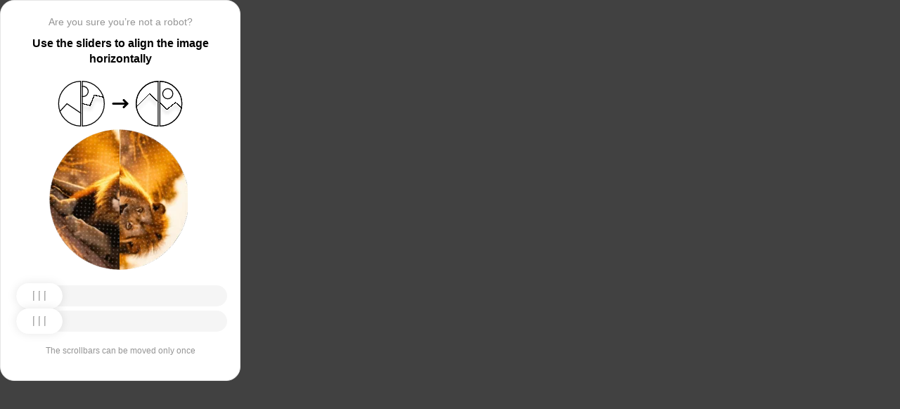

--- FILE ---
content_type: text/html; charset=utf-8
request_url: https://m.keng.ru/catalog/zhenskie-kollekcii-odezhda-platya/pietro-brunelli-plate-midi-s-v-vyrezom/
body_size: 81691
content:
<!doctypehtml><html lang=en><head><meta charset=UTF-8><meta content=width=device-width,initial-scale=1.0 name=viewport><title>Captcha</title><style>:root{--slider-1:url([data-uri]);--slider-2:url([data-uri])}.from-loader{backdrop-filter:blur(10px);z-index:1;border-radius:20px;flex-direction:column;justify-content:center;align-items:center;width:300px;height:500px;margin:auto;padding:20px;display:flex;position:absolute;inset:0}.loading-text{margin-top:16px;font-family:Helvetica;font-size:16px;font-weight:600;line-height:22.4px}.loader{aspect-ratio:1;--_m:conic-gradient(#0000 10%,#000),linear-gradient(#000 0 0)content-box;width:50px;height:50px;-webkit-mask:var(--_m);mask:var(--_m);-webkit-mask-composite:source-out;background:#1976d2;border-radius:50%;padding:8px;animation:1s linear infinite l3;mask-composite:subtract}@keyframes l3{to{transform:rotate(1turn)}}body{background:#414141}.main{background:#fff;border:1px solid #e5e5e5;border-radius:20px;flex-direction:column;align-items:center;width:300px;height:500px;margin:auto;padding:20px;display:flex;position:absolute;inset:0}.header{flex-direction:column;align-items:center;margin-bottom:20px;display:flex}.question{letter-spacing:0;color:#949494;margin-bottom:10px;font-family:Helvetica;font-size:14px;font-weight:400;line-height:20px}.use{letter-spacing:0;text-align:center;font-family:Helvetica;font-size:16px;font-weight:600;line-height:22px}.img-block{gap:2px;width:202px;height:200px;margin-bottom:20px;display:flex}.img-right-block{border-top-right-radius:100px;border-bottom-right-radius:100px;width:100px;height:200px;position:relative;overflow:hidden}.img-right{height:100%;position:absolute;top:0;left:-103px}.img-left-block{border-top-left-radius:100px;border-bottom-left-radius:100px;width:100px;height:200px;position:relative;overflow:hidden}.img-left{height:100%;position:absolute;top:0;left:0}.toggle-block{flex-direction:column;gap:20px;width:100%;display:flex}.slidecontainer{width:100%;position:relative}input[type=range]{-webkit-appearance:none;appearance:none;-webkit-transition:all .2s;cursor:pointer;background:#f5f5f5;border-radius:100px;outline:none;width:100%;height:30px;transition:opacity .2s}input[type=range]:-moz-focusring{outline-offset:-1px;outline:1px solid #fff}input[type=range]:focus::-moz-range-track{background:0 0}.slider-top1::-webkit-slider-thumb,.slider-bottom1::-webkit-slider-thumb{-webkit-appearance:none;appearance:none;background-position:50%;background-repeat:no-repeat;background-image:var(--slider-2);border-radius:100px;width:66px;height:36px;box-shadow:0 0 14px #0000001a}.slider-top::-webkit-slider-thumb,.slider-bottom::-webkit-slider-thumb{-webkit-appearance:none;appearance:none;background-position:50%;background-repeat:no-repeat;background-image:var(--slider-1);border-radius:100px;width:66px;height:36px;box-shadow:0 0 14px #0000001a}input[disabled][type=range]::-moz-range-thumb{-webkit-appearance:none;appearance:none;background-position:50%;background-repeat:no-repeat;background-image:var(--slider-2);border:none;border-radius:100px;outline:none;width:66px;height:36px;box-shadow:0 0 14px #0000001a}input[type=range]::-moz-range-thumb{-webkit-appearance:none;appearance:none;background-image:url([data-uri]);background-position:50%;background-repeat:no-repeat;border:none;border-radius:100px;outline:none;width:66px;height:36px;box-shadow:0 0 14px #0000001a}.slider-top:hover::-webkit-slider-thumb,.slider-bottom:hover::-webkit-slider-thumb{background-image:url([data-uri]);background-position:50%;box-shadow:0 0 14px #1976d299}input[type=range]:hover::-moz-range-thumb,.slider-top:hover::-webkit-slider-thumb,.slider-bottom:hover::-webkit-slider-thumb{background-image:url([data-uri]);background-position:50%;box-shadow:0 0 14px #1976d299}.slider-top.different-values::-webkit-slider-thumb{background-position:50%;background-repeat:no-repeat;box-shadow:0 0 14px #f4433699}.slider-bottom.different-values::-webkit-slider-thumb{background-image:url([data-uri]);background-position:50%;background-repeat:no-repeat;box-shadow:0 0 14px #f4433699}.slider-top.same-values::-webkit-slider-thumb,.slider-bottom.same-values::-webkit-slider-thumb{background-image:url([data-uri]);background-position:50%;box-shadow:0 0 14px #44c27499}.no-match-block,.match-block{z-index:1;display:none;position:absolute;top:225px;left:50%;transform:translate(-50%,-50%)}.disable-sl{pointer-events:none;-webkit-appearance:none;appearance:none;background-position:50%;background-repeat:no-repeat;border-radius:100px;width:66px;height:36px}.cpt{width:100%;height:100%;position:absolute;top:0;left:0;overflow:auto}.description{color:#949494;margin-top:16px;font-family:Helvetica;font-size:12px}.next-form-loader{flex-direction:column;justify-content:center;align-items:center;width:100%;height:100vh;overflow:hidden}.next-loading-text{color:#fff;letter-spacing:2px;margin-top:16px;font-family:Helvetica;font-size:20px;font-weight:600;line-height:28px}.next-loader{aspect-ratio:1;--_m:conic-gradient(#0000 10%,#000),linear-gradient(#000 0 0)content-box;width:50px;height:50px;-webkit-mask:var(--_m);mask:var(--_m);-webkit-mask-composite:source-out;background:#fff;border-radius:50%;padding:8px;animation:1s linear infinite l3;mask-composite:subtract}body{background:#414141;overflow:hidden}</style></head><body onload=sendF()><div class=cpt><div class=main><div class=from-loader><div class=loader></div><div class=loading-text><b>Loading...</b></div></div><div class=header><span class=question></span><span class=use></span></div><div><svg viewbox="0 0 178 65"fill=none height=65 width=178 xmlns=http://www.w3.org/2000/svg><g clip-path=url(#clip0_178_13940)><path d="M40.1123 50.8122L58.5446 25.1951L53.5787 -5.25078L-17.6777 6.3716L-13.1344 34.2264L2.4766 44.3155L13.1996 32.5912L40.1123 50.8122Z"stroke=black stroke-width=1.31269 /></g><path d="M1.35633 32.5C1.35633 15.1325 15.2599 1.01243 32.5436 0.662975V64.337C15.2599 63.9876 1.35633 49.8675 1.35633 32.5Z"stroke=black stroke-width=1.31269 /><g clip-path=url(#clip1_178_13940)><g filter=url(#filter0_d_178_13940)><path d="M14.5547 27.5202L6.26937 57.9724L21.5907 84.7469L84.2543 48.8886L70.237 24.3928L52.0802 20.4147L46.1463 35.1535L14.5547 27.5202Z"shape-rendering=crispEdges stroke=black stroke-width=1.31269 /></g><circle transform="rotate(-29.7797 36.2021 15.1328)"cx=36.2021 cy=15.1328 r=7.2198 stroke=black stroke-width=1.31269 /></g><path d="M35.1563 0.662975C52.4401 1.01243 66.3436 15.1325 66.3436 32.5C66.3436 49.8675 52.4401 63.9876 35.1563 64.337V0.662975Z"stroke=black stroke-width=1.31269 /><path d="M79 32.5L99 32.5"stroke=black stroke-linecap=round stroke-width=3 /><path d="M94 27.5L99 32.5L94 37.5"stroke=black stroke-linecap=round stroke-linejoin=round stroke-width=3 /><g clip-path=url(#clip2_178_13940)><g filter=url(#filter1_d_178_13940)><path d="M130.69 18.3777L108.375 40.6934V71.5417H180.573V43.3188L166.789 30.8483L154.319 40.6934L130.69 18.3777Z"shape-rendering=crispEdges stroke=black stroke-width=1.31269 /></g><circle cx=143.817 cy=32.8173 r=32.1609 stroke=black stroke-width=1.31269 /></g><path d="M111.656 32.5C111.656 15.1325 125.56 1.01243 142.844 0.662975V64.337C125.56 63.9876 111.656 49.8675 111.656 32.5Z"stroke=black stroke-width=1.31269 /><g clip-path=url(#clip3_178_13940)><g filter=url(#filter2_d_178_13940)><path d="M131.673 18.3777L109.357 40.6934V71.5417H181.555V43.3188L167.772 30.8483L155.302 40.6934L131.673 18.3777Z"shape-rendering=crispEdges stroke=black stroke-width=1.31269 /></g><circle cx=156.614 cy=18.3776 r=7.2198 stroke=black stroke-width=1.31269 /><circle cx=144.8 cy=32.8173 r=32.1609 stroke=black stroke-width=1.31269 /></g><path d="M145.456 0.662975C162.74 1.01243 176.644 15.1325 176.644 32.5C176.644 49.8675 162.74 63.9876 145.456 64.337V0.662975Z"stroke=black stroke-width=1.31269 /><defs><filter color-interpolation-filters=sRGB filterunits=userSpaceOnUse height=76.4893 id=filter0_d_178_13940 width=90.0868 x=0.313916 y=19.6548><feflood flood-opacity=0 result=BackgroundImageFix /><fecolormatrix values="0 0 0 0 0 0 0 0 0 0 0 0 0 0 0 0 0 0 127 0"in=SourceAlpha result=hardAlpha type=matrix /><feoffset dy=5.25077 /><fegaussianblur stddeviation=2.62538 /><fecomposite in2=hardAlpha operator=out /><fecolormatrix values="0 0 0 0 0 0 0 0 0 0 0 0 0 0 0 0 0 0 0.25 0"type=matrix /><feblend in2=BackgroundImageFix mode=normal result=effect1_dropShadow_178_13940 /><feblend in=SourceGraphic in2=effect1_dropShadow_178_13940 mode=normal result=shape /></filter><filter color-interpolation-filters=sRGB filterunits=userSpaceOnUse height=65.237 id=filter1_d_178_13940 width=84.0122 x=102.468 y=17.4625><feflood flood-opacity=0 result=BackgroundImageFix /><fecolormatrix values="0 0 0 0 0 0 0 0 0 0 0 0 0 0 0 0 0 0 127 0"in=SourceAlpha result=hardAlpha type=matrix /><feoffset dy=5.25077 /><fegaussianblur stddeviation=2.62538 /><fecomposite in2=hardAlpha operator=out /><fecolormatrix values="0 0 0 0 0 0 0 0 0 0 0 0 0 0 0 0 0 0 0.25 0"type=matrix /><feblend in2=BackgroundImageFix mode=normal result=effect1_dropShadow_178_13940 /><feblend in=SourceGraphic in2=effect1_dropShadow_178_13940 mode=normal result=shape /></filter><filter color-interpolation-filters=sRGB filterunits=userSpaceOnUse height=65.237 id=filter2_d_178_13940 width=84.0122 x=103.45 y=17.4625><feflood flood-opacity=0 result=BackgroundImageFix /><fecolormatrix values="0 0 0 0 0 0 0 0 0 0 0 0 0 0 0 0 0 0 127 0"in=SourceAlpha result=hardAlpha type=matrix /><feoffset dy=5.25077 /><fegaussianblur stddeviation=2.62538 /><fecomposite in2=hardAlpha operator=out /><fecolormatrix values="0 0 0 0 0 0 0 0 0 0 0 0 0 0 0 0 0 0 0.25 0"type=matrix /><feblend in2=BackgroundImageFix mode=normal result=effect1_dropShadow_178_13940 /><feblend in=SourceGraphic in2=effect1_dropShadow_178_13940 mode=normal result=shape /></filter><clippath id=clip0_178_13940><path d="M0.699982 32.5C0.699982 14.5507 15.2507 0 33.2 0V65C15.2507 65 0.699982 50.4493 0.699982 32.5Z"fill=white /></clippath><clippath id=clip1_178_13940><path d="M34.5 0C52.4492 0 67 14.5507 67 32.5C67 50.4493 52.4492 65 34.5 65V0Z"fill=white /></clippath><clippath id=clip2_178_13940><path d="M111 32.5C111 14.5507 125.551 0 143.5 0V65C125.551 65 111 50.4493 111 32.5Z"fill=white /></clippath><clippath id=clip3_178_13940><path d="M144.8 0C162.749 0 177.3 14.5507 177.3 32.5C177.3 50.4493 162.749 65 144.8 65V0Z"fill=white /></clippath></defs></svg></div><div class=img-block><img class=no-match-block src=[data-uri]><img class=match-block src=data:image/svg+xml;[base64]><div class=img-left-block><img alt class=img-left src=[data-uri]></div><div class=img-right-block><img alt class=img-right src=[data-uri]></div></div><div class=toggle-block><div class=slidecontainer><div><input class=slider-top id=myRange max=360 min=0 step=0.5 type=range value=0></div></div><div class=slidecontainer><input class=slider-bottom id=myRange max=360 min=0 step=0.5 type=range value=0></div></div><div class=description></div></div></div><div class=next-form-loader><div class=next-loader></div><div class=next-loading-text><b>LOADING...</b></div></div><script>let langArray=['ru','en'];let langHeader={'ru':'Вы точно не робот?','en':'Are you sure you’re not a robot?',default:'Are you sure you’re not a robot?'}
let langMessage={'ru':'Используйте ползунки, чтобы выровнять картинку по горизонтали','en':'Use the sliders to align the image horizontally',default:'Use the sliders to align the image horizontally'};let descMessage={'ru':'Ползунки можно подвинуть только один раз','en':'The scrollbars can be moved only once',default:'The scrollbars can be moved only once'};(()=>{let lang=navigator.language||navigator.userLanguage||"en";lang=lang.split("-")[0].toLowerCase();let message=document.getElementsByClassName('use');let question=document.getElementsByClassName('question');let desc=document.getElementsByClassName('description');if(langArray.includes(lang)){message[0].innerText=langMessage[lang];question[0].innerText=langHeader[lang];desc[0].innerText=descMessage[lang];}
else{message[0].innerText=langMessage.default;question[0].innerText=langHeader.default;desc[0].innerText=descMessage.default;}})()
function get_param(store,type,id){var o=document.cookie.split(';');var p=undefined;for(var i=0;i<o.length;i++){if(o[i].indexOf(store)!=-1){var a=o[i].split('=');if(a.length>1){var q=a[1].split(',');if(q.length>id){p=q[id];}}}}
if(p==undefined){if(type=="int"){return 0;}if(type=="str"){return"";}}if(type=="int"){return parseInt(p);}return p+"";}
function mini_hostname(hostname,medium){if(hostname==undefined||hostname==""){return hostname;}
hostname=hostname.replace("www.","");if(medium=="organic"){if(get_param("__cap_p_","int",0)==1){hostname=hostname.split(".")[0];}}
return hostname;}
function get_utm_medium(){var mediums={"organic":["yandex","google","bing","search.yahoo","yahoo"],"referral":null};var m,a,v,f=0;var p=document.createElement("a");p.href=document.referrer;for(m in mediums){a=mediums[m];if(a==null){break;}
f=0;for(var i=0;i<a.length;i++){v=a[i];if(p.hostname.indexOf(v+'.')==0||p.hostname.indexOf('www.'+v+'.')==0){f=1;break;}}
if(f===1){break;}}
return m;}
function check_2l_loc_ref(loc,ref){var du2l=(get_param("__cap_p_","int",1)==1);if(du2l==0){return false;}
refspl=ref.split('.');locspl=loc.split('.');if(refspl.length>=2){var c=0;for(var i=locspl.length-1,j=refspl.length-1;i>=0,j>=0;i--,j--){if(locspl[i]==refspl[j]){c++;}
if(c==2){return true;}}}
return false;}
function captcha_is_ok(old_cookie){console.log(document.cookie)
console.log(old_cookie)
if((document.cookie==null||document.cookie==undefined||document.cookie.indexOf("__hash_")==-1)){return false;}
if(old_cookie!=null&&old_cookie!=undefined){if(old_cookie.indexOf("__hash_")!=-1&&document.cookie.indexOf(old_cookie)!=-1){return false;}}
return true;}
function construct_utm_uri(){var p=document.createElement('a');p.href=document.referrer;if(p.href=="")
{return window.location.href;}
var ref=p.hostname.replace("www.","");var loc=window.location.hostname.replace("www.","");if(loc==ref)
{return window.location.href;}
if(check_2l_loc_ref(loc,ref)==true)
{return window.location.href;}
if(window.location.href.indexOf("utm_")!=-1||window.location.href.indexOf("gclid=")!=-1||window.location.href.indexOf("yclid=")!=-1){return window.location.href;}
var uri=window.location.href;if(uri.indexOf('?')!=-1){uri+='&';}else{uri+='?';}
var medium=get_utm_medium();var hostname=mini_hostname(p.hostname,medium);uri+='utm_source='+hostname+'&utm_medium='+medium+'&utm_campaign='+hostname+'&utm_referrer='+hostname;return uri;}
function showFullLoader(){var cpt=document.querySelector(".cpt");cpt.style.display='none';let nextLoader=document.querySelector('.next-form-loader');nextLoader.style.display='flex';}
document.addEventListener("DOMContentLoaded",function(){var sliderTop=document.querySelector(".slider-top");var sliderBottom=document.querySelector(".slider-bottom");var noMatchImage=document.querySelector(".no-match-block");var matchTextImage=document.querySelector(".match-block");var loader=document.querySelector(".from-loader");let nextLoader=document.querySelector('.next-form-loader');nextLoader.style.display='none';loader.style.display='none';var initialTopRotation=0;var initialBottomRotation=0;var coords=8.3;sliderTop.value=0;sliderBottom.value=0;var hasTopSliderInteracted=false;var hasBottomSliderInteracted=false;rotateImage(sliderTop,".img-left",initialTopRotation);rotateImage(sliderBottom,".img-right",initialBottomRotation);sliderTop.addEventListener("input",function(){rotateImage(sliderTop,".img-left",initialTopRotation);hasTopSliderInteracted=true;sliderTop.value=this.value;noMatchImage.style.display="none";resetSliderColors();});document.addEventListener("mouseup",function(){if(!sliderTop.disabled&&hasTopSliderInteracted){sliderTop.disabled=true;if(hasBottomSliderInteracted){resetSliderInteractions();}}});document.addEventListener("touchend",function(){if(!sliderTop.disabled&&hasTopSliderInteracted){sliderTop.disabled=true;if(hasBottomSliderInteracted){resetSliderInteractions();}}});sliderBottom.addEventListener("input",function(){rotateImage(sliderBottom,".img-right",initialBottomRotation);sliderBottom.value=this.value;hasBottomSliderInteracted=true;});sliderBottom.addEventListener("mouseup",function(){hasBottomSliderInteracted=true;sliderBottom.disabled=true;sliderBottom.classList.remove('slider-bottom');sliderBottom.classList.add('slider-bottom1');sliderBottom.classList.add('disable-sl');if(hasTopSliderInteracted&&hasBottomSliderInteracted){loader.style.display='flex';var xmlhttp=new XMLHttpRequest();var old_cookie=document.cookie;xmlhttp.open("POST",window.location.href,true);xmlhttp.onreadystatechange=()=>{if(xmlhttp.readyState===4){if(captcha_is_ok(old_cookie)){console.log("Captcha ok!");showFullLoader();}
window.location.href=construct_utm_uri();}};xmlhttp.setRequestHeader("Captcha-Code",Math.floor(sliderTop.value)+","+Math.floor(sliderBottom.value));xmlhttp.send();}});sliderBottom.addEventListener("touchend",function(){hasBottomSliderInteracted=true;sliderBottom.disabled=true;sliderBottom.classList.remove('slider-bottom');sliderBottom.classList.add('slider-bottom1');sliderBottom.classList.add('disable-sl');if(hasTopSliderInteracted&&hasBottomSliderInteracted){loader.style.display='flex';var xmlhttp=new XMLHttpRequest();var old_cookie=document.cookie;xmlhttp.open("POST",window.location.href,true);xmlhttp.onreadystatechange=()=>{if(xmlhttp.readyState===4){if(captcha_is_ok(old_cookie)){console.log("Captcha ok!");showFullLoader();}
window.location.href=construct_utm_uri();}};xmlhttp.setRequestHeader("Captcha-Code",Math.floor(sliderTop.value)+","+Math.floor(sliderBottom.value));xmlhttp.send();}});sliderTop.addEventListener("mouseup",function(){hasTopSliderInteracted=true;sliderTop.disabled=true;sliderTop.classList.remove('slider-top');sliderTop.classList.add('slider-top1');sliderTop.classList.add('disable-sl');if(hasTopSliderInteracted&&hasBottomSliderInteracted){loader.style.display='flex';var xmlhttp=new XMLHttpRequest();var old_cookie=document.cookie;xmlhttp.open("POST",window.location.href,true);xmlhttp.onreadystatechange=()=>{if(xmlhttp.readyState===4){if(captcha_is_ok(old_cookie)){console.log("Captcha ok!");showFullLoader();}
window.location.href=construct_utm_uri();}};xmlhttp.setRequestHeader("Captcha-Code",Math.floor(sliderTop.value)+","+Math.floor(sliderBottom.value));xmlhttp.send();}});sliderTop.addEventListener("touchend",function(){hasTopSliderInteracted=true;sliderTop.disabled=true;sliderTop.classList.remove('slider-top');sliderTop.classList.add('slider-top1');sliderTop.classList.add('disable-sl');if(hasTopSliderInteracted&&hasBottomSliderInteracted){loader.style.display='flex';var xmlhttp=new XMLHttpRequest();var old_cookie=document.cookie;xmlhttp.open("POST",window.location.href,true);xmlhttp.onreadystatechange=()=>{if(xmlhttp.readyState===4){if(captcha_is_ok(old_cookie)){console.log("Captcha ok!");showFullLoader();}
window.location.href=construct_utm_uri();}};xmlhttp.setRequestHeader("Captcha-Code",Math.floor(sliderTop.value)+","+Math.floor(sliderBottom.value));xmlhttp.send();}});function resetSliderColors(){sliderTop.classList.remove("same-values","different-values");sliderBottom.classList.remove("same-values","different-values");}
function resetSliderInteractions(){hasTopSliderInteracted=false;hasBottomSliderInteracted=false;}
function rotateImage(slider,imageSelector,initialRotation){var rotation=parseInt(slider.value);document.querySelector(imageSelector).style.transform="rotate("+rotation+"deg)";}
function getRotationAngle(imageSelector){var element=document.querySelector(imageSelector);var style=window.getComputedStyle(element);var matrix=style.transform||style.webkitTransform||style.mozTransform;var angle=0;if(matrix&&matrix!=="none"){var values=matrix.split("(")[1].split(")")[0].split(",");var a=values[0];var b=values[1];angle=Math.round(Math.atan2(b,a)*(180/Math.PI));}
return angle;}});</script><script>const rawKey='86c8d001cd35688c1cec36d6fbf9889af6351a20ef202f92051c2ce5a052fe99'
const ivData=[78,8,127,169,135,68,100,133,106,102,106,54,32,109,78,90]
const iv=new Uint8Array(16).map((_,i)=>ivData[i]);function arrayBufferToHex(buffer){return[...new Uint8Array(buffer)].map(byte=>byte.toString(16).padStart(2,'0')).join('');}
function hexToArrayBuffer(hex){const bytes=new Uint8Array(hex.length/2);for(let i=0;i<hex.length;i+=2){bytes[i/2]=parseInt(hex.substr(i,2),16);}
return bytes.buffer;}
function bytesToBase64(bytes){const binString=[...new Uint8Array(bytes)].map((byte)=>String.fromCodePoint(byte),).join("");return btoa(binString);}
async function importKey(){return crypto.subtle.importKey('raw',hexToArrayBuffer(rawKey),{name:'AES-CBC',length:256},false,['encrypt','decrypt']);}
async function encryptText(text){const encoder=new TextEncoder();const key=await importKey();const encrypted=await crypto.subtle.encrypt({name:'AES-CBC',iv},key,encoder.encode(text));return bytesToBase64(encrypted)}
async function createF(){const parseIn=(element,options)=>{return{element,options}}
var sourceValueNames=[];var sourceValues=[];let gl=document.createElement('canvas').getContext('webgl')
const unparsedData=[parseIn(navigator,{functions:{skipPatterns:['getDi']}}),parseIn(window.screen),parseIn(new AudioContext()),parseIn(gl,{functions:{disableParse:true},objects:{disableParse:true}}),parseIn(gl.getParameter(gl.getExtension('WEBGL_debug_renderer_info').UNMASKED_RENDERER_WEBGL)),parseIn(gl.getParameter(gl.getExtension('WEBGL_debug_renderer_info').UNMASKED_VENDOR_WEBGL)),]
return await toJSON(unparsedData);async function toJSON(data){const result=[]
for(let item of data){if(!item.element)continue;result.push(await parse(item))}
let source={appCodeName:result[0]?.appCodeName,appName:result[0]?.appName,bluetooth:result[0]?.bluetooth?.getAvailability,cookieEnabled:result[0]?.cookieEnabled,deviceMemory:result[0]?.deviceMemory,wgslLanguageFeatures:result[0]?.gpu?.wgslLanguageFeatures?.size,getPreferredCanvasFormat:result[0]?.gpu?.getPreferredCanvasFormat,hardwareConcurrency:result[0]?.hardwareConcurrency,keyboard:result[0]?.keyboard?.getLayoutMap?.size,language:result[0]?.language,mediaDevices:result[0]?.mediaDevices?.getSupportedConstraints,pdfViewerEnabled:result[0]?.pdfViewerEnabled,platform:result[0]?.platform,plugins:result[0]?.plugins?.length,product:result[0]?.product,userAgent:result[0]?.userAgent,os:result[0]?.userAgentData?.platform,mobile:result[0]?.userAgentData?.mobile,webdriver:result[0]?.webdriver,monitor:result[1],destinationSound:result[2]?.destination?.channelCount,videoCard:result[4],company:result[5]}
for(let el in result[0]?.mediaDevices?.getSupportedConstraints){source['mediaDevices_'+el]=result[0]?.mediaDevices?.getSupportedConstraints[el];}
for(let mon in result[1]){source['monitor_'+mon]=result[1][mon];}
for(let mo in source.monitor_orientation){source['monitor_orientation_'+mo]=source.monitor_orientation[mo];}
delete source['monitor_orientation'];delete source['monitor'];delete source['mediaDevices'];source.host=location.host;let resultSource={};['appCodeName','appName','bluetooth','cookieEnabled','deviceMemory','wgslLanguageFeatures','getPreferredCanvasFormat','hardwareConcurrency','keyboard','language','pdfViewerEnabled','platform','plugins','product','userAgent','os','mobile','webdriver','destinationSound','videoCard','company','mediaDevices_aspectRatio','mediaDevices_autoGainControl','mediaDevices_brightness','mediaDevices_channelCount','mediaDevices_colorTemperature','mediaDevices_contrast','mediaDevices_deviceId','mediaDevices_displaySurface','mediaDevices_echoCancellation','mediaDevices_exposureCompensation','mediaDevices_exposureMode','mediaDevices_exposureTime','mediaDevices_facingMode','mediaDevices_focusDistance','mediaDevices_focusMode','mediaDevices_frameRate','mediaDevices_groupId','mediaDevices_height','mediaDevices_iso','mediaDevices_latency','mediaDevices_noiseSuppression','mediaDevices_pan','mediaDevices_pointsOfInterest','mediaDevices_resizeMode','mediaDevices_sampleRate','mediaDevices_sampleSize','mediaDevices_saturation','mediaDevices_sharpness','mediaDevices_suppressLocalAudioPlayback','mediaDevices_tilt','mediaDevices_torch','mediaDevices_whiteBalanceMode','mediaDevices_width','mediaDevices_zoom','monitor_availWidth','monitor_availHeight','monitor_width','monitor_height','monitor_colorDepth','monitor_pixelDepth','monitor_availLeft','monitor_availTop','monitor_onchange','monitor_isExtended','monitor_orientation_angle','monitor_orientation_type','monitor_orientation_onchange'].forEach(el=>{resultSource[el]=source[el];});return resultSource}
async function parse(item){const createPending=async(key,func)=>{if(func instanceof Promise)func.catch(()=>'fetching error')
return{key,data:await func}}
const resolvePendings=async(store,pending)=>{await Promise.all(pending).then((resolved)=>{resolved.forEach((payload)=>{store[payload.key]=payload.data})})}
const appendGettersFromProtoTo=(item)=>{const findGetters=(item)=>{if(!item||!'__proto__'in item)return[]
return Object.entries(Object.getOwnPropertyDescriptors(item.__proto__)).filter(([key,descriptor])=>descriptor.get==='function')}
for(let[key,descriptor]of findGetters(item))item[key]=descriptor.get()}
const parseFields=async(item,parent)=>{const options=('options'in item)?item.options:undefined
item=item.element
const store={}
const pending=[]
for(let key in item){if(item[key]===undefined)continue
if(!item[key]||Object.getPrototypeOf(item[key])===Object.prototype){store[key]=item[key]
continue}
if(typeof item[key]==='function'&&!options?.functions?.disableParse){if(options?.functions?.skipPatterns instanceof Array&&includesAtLeastOne(key,options?.functions?.skipPatterns))continue
if(item[key].length===0&&!Object.hasOwn(window,key)&&includesAtLeastOne(key,['createGain','createOscillator','enumerate','getPreferred','get'])){try{let result=item[key]()
if(result instanceof Promise){result=await result.catch(()=>undefined)}
if(typeof result!='object')store[key]=result
else pending.push(createPending(key,parseFields(parseIn(result),item)))}catch(e){store[key]='get error'}}
continue}
if(typeof item[key]==='object'&&!options?.objects?.disableParse){if(item[key]==parent)store[key]='Parent ref'
else pending.push(createPending(key,parseFields(parseIn(item[key],options),item)))}else store[key]=item[key]}
await resolvePendings(store,pending).catch(()=>{store['pending']='error'})
return store}
if(!'element'in item)return{}
if(typeof item.element!='object')return item.element
appendGettersFromProtoTo(item.element)
const store=await parseFields(item).catch(()=>({}))
if(isEmpty(store))return undefined
return store}
function isEmpty(data){if(data===undefined)return true
if(typeof data!="object")return false
for(const key in data)
if(Object.hasOwn(data,key))return false;return true;}
function includesAtLeastOne(str,patterns){if(!patterns)return false
for(let pattern of patterns)
if(str.includes(pattern))return true
return false}}
async function sendF(){const fJson=await createF();const encryptedF=await encryptText(JSON.stringify(fJson))
const res=await fetch("/",{method:"POST",headers:{"Content-Type":"application/json","X-09794e04-734c-4e34-b0d8-1baaa3a960ad":Date.now().toString(),},body:encryptedF,});}</script></body></html>